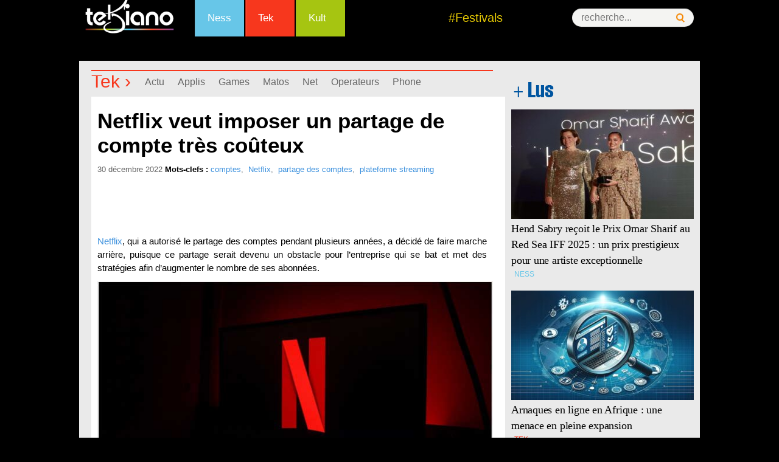

--- FILE ---
content_type: text/html; charset=utf-8
request_url: https://accounts.google.com/o/oauth2/postmessageRelay?parent=https%3A%2F%2Fwww.tekiano.com&jsh=m%3B%2F_%2Fscs%2Fabc-static%2F_%2Fjs%2Fk%3Dgapi.lb.en.H0R5hnEJFgQ.O%2Fd%3D1%2Frs%3DAHpOoo9sMW3biwZqLR-weMeFfAeYoZsLKA%2Fm%3D__features__
body_size: 162
content:
<!DOCTYPE html><html><head><title></title><meta http-equiv="content-type" content="text/html; charset=utf-8"><meta http-equiv="X-UA-Compatible" content="IE=edge"><meta name="viewport" content="width=device-width, initial-scale=1, minimum-scale=1, maximum-scale=1, user-scalable=0"><script src='https://ssl.gstatic.com/accounts/o/2580342461-postmessagerelay.js' nonce="UOpiZfg2V1dYW1FoMP657w"></script></head><body><script type="text/javascript" src="https://apis.google.com/js/rpc:shindig_random.js?onload=init" nonce="UOpiZfg2V1dYW1FoMP657w"></script></body></html>

--- FILE ---
content_type: text/html; charset=utf-8
request_url: https://www.google.com/recaptcha/api2/aframe
body_size: 259
content:
<!DOCTYPE HTML><html><head><meta http-equiv="content-type" content="text/html; charset=UTF-8"></head><body><script nonce="UfxQZkTeQTcw13Db4uvABg">/** Anti-fraud and anti-abuse applications only. See google.com/recaptcha */ try{var clients={'sodar':'https://pagead2.googlesyndication.com/pagead/sodar?'};window.addEventListener("message",function(a){try{if(a.source===window.parent){var b=JSON.parse(a.data);var c=clients[b['id']];if(c){var d=document.createElement('img');d.src=c+b['params']+'&rc='+(localStorage.getItem("rc::a")?sessionStorage.getItem("rc::b"):"");window.document.body.appendChild(d);sessionStorage.setItem("rc::e",parseInt(sessionStorage.getItem("rc::e")||0)+1);localStorage.setItem("rc::h",'1765898643884');}}}catch(b){}});window.parent.postMessage("_grecaptcha_ready", "*");}catch(b){}</script></body></html>